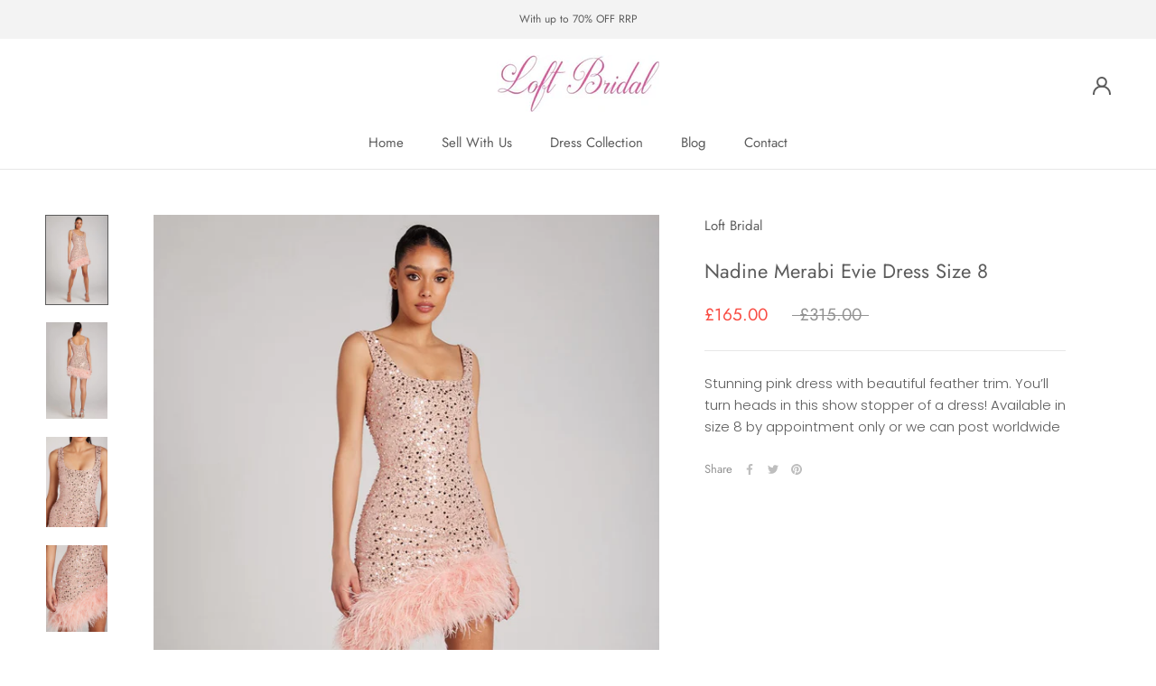

--- FILE ---
content_type: text/javascript
request_url: https://loftbridal.com/cdn/shop/t/2/assets/custom.js?v=183944157590872491501632895251
body_size: -567
content:
//# sourceMappingURL=/cdn/shop/t/2/assets/custom.js.map?v=183944157590872491501632895251
